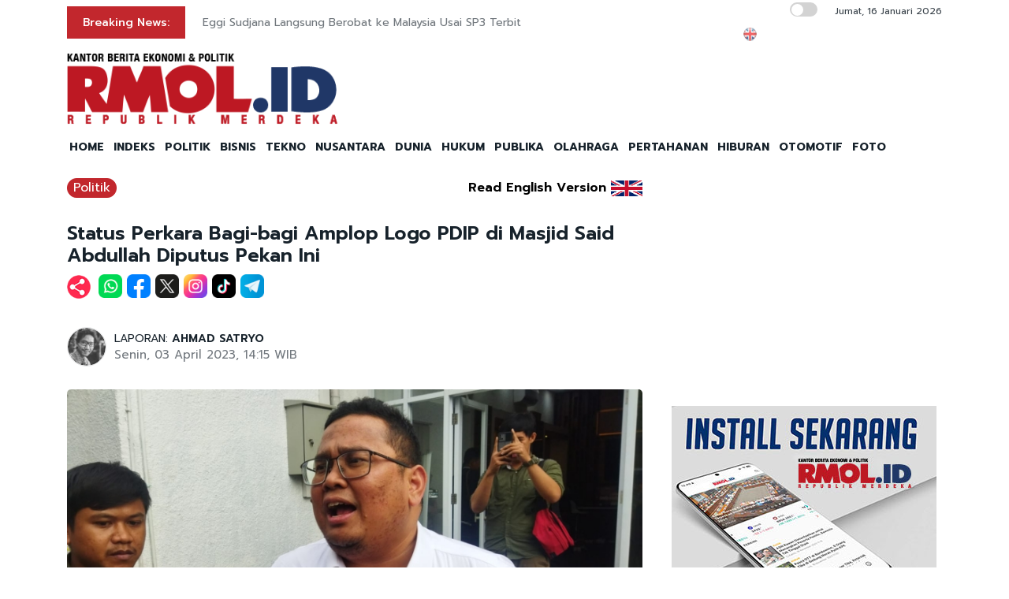

--- FILE ---
content_type: text/html; charset=UTF-8
request_url: https://rmol.id/politik/read/2023/04/03/569357/status-perkara-bagi-bagi-amplop-logo-pdip-di-masjid-said-abdullah-diputus-pekan-ini
body_size: 13412
content:
<!DOCTYPE html>
<html lang="id-ID">

<head>
	<title>Status Perkara Bagi-bagi Amplop Logo PDIP di Masjid Said Abdullah Diputus Pekan Ini</title>
	<!-- META -->
	<meta charset="utf-8">
	<meta name="viewport" content="width=device-width, initial-scale=1, shrink-to-fit=no">
	<meta name="description" content="Status perkara bagi-bagi amplop bergambar politisi Said Abdullah beserta logo PDI Perjuangan di sebuah masjid di Sumenep, Jawa Timur akan" />
	<meta name="news_keywords" content="Said Abdullah, Rahmat Bagja, Bawaslu RI, PDIP" />
	<meta name="robots" content="index,follow" />
	<meta name="googlebot-news" content="index,follow" />
	<meta name="googlebot" content="index,follow" />
	<meta name="google-site-verification" content="Xt1EiOiWJ2BHtqbhiwMcNKcxDAvhe4vcmgpdp0tnVjw" />
	<meta name="theme-color" content="#000" />
	<meta name="facebook-domain-verification" content="4dl7jmlorcs3ftj26hw4slh0mq5583" />
	<link rel="canonical" href="https://rmol.id/politik/read/2023/04/03/569357/status-perkara-bagi-bagi-amplop-logo-pdip-di-masjid-said-abdullah-diputus-pekan-ini" />
	<meta property="og:site_name" content="Rmol.id" />
			<link rel="amphtml" href="https://rmol.id/amp/2023/04/03/569357/status-perkara-bagi-bagi-amplop-logo-pdip-di-masjid-said-abdullah-diputus-pekan-ini">				<meta property="og:type" content="article" />
			<meta property="og:title" content="Status Perkara Bagi-bagi Amplop Logo PDIP di Masjid Said Abdullah Diputus Pekan Ini" />
			<meta property="og:image" content="https://rmol.id/images/berita/normal/2023/04/591502_02240603042023_Ketua_Bawaslu_RI,_Rahmat_Bagja_RMOL.jpg" />
			<meta property="og:image:type" content="image/jpeg" />
			<meta property="og:description" content="Status perkara bagi-bagi amplop bergambar politisi Said Abdullah beserta logo PDI Perjuangan di sebuah masjid di Sumenep, Jawa Timur akan" />
			<meta property="og:url" content="https://rmol.id/politik/read/2023/04/03/569357/status-perkara-bagi-bagi-amplop-logo-pdip-di-masjid-said-abdullah-diputus-pekan-ini" />
			<meta name="twitter:card" content="summary_large_image" />
			<meta name="twitter:description" content="Status perkara bagi-bagi amplop bergambar politisi Said Abdullah beserta logo PDI Perjuangan di sebuah masjid di Sumenep, Jawa Timur akan" />
			<meta name="twitter:image" content="https://rmol.id/images/berita/normal/2023/04/591502_02240603042023_Ketua_Bawaslu_RI,_Rahmat_Bagja_RMOL.jpg" />
			<meta name="twitter:image:src" content="https://rmol.id/images/berita/normal/2023/04/591502_02240603042023_Ketua_Bawaslu_RI,_Rahmat_Bagja_RMOL.jpg" />
			<meta name="twitter:title" content="Status Perkara Bagi-bagi Amplop Logo PDIP di Masjid Said Abdullah Diputus Pekan Ini" />
			<link rel="image_src" href="https://rmol.id/images/berita/normal/2023/04/591502_02240603042023_Ketua_Bawaslu_RI,_Rahmat_Bagja_RMOL.jpg" />
	<!--::::: FAVICON ICON :::::::-->
	<link rel="icon" type="image/png" href="https://rmol.id/v4_assets/img/site/rmol-icon-72.png" />
	<!--::::: ALL CSS FILES :::::::-->
	<link rel="stylesheet" href="https://rmol.id/v4_assets/css/plugins/bootstrap.min.css">
	<link rel="stylesheet" href="https://rmol.id/v4_assets/css/plugins/animate.min.css">
		<!-- <link rel="stylesheet" href="https://rmol.id/v4_assets/css/plugins/fontawesome.css"> -->
	<script src="https://kit.fontawesome.com/e0c26a60ba.js" crossorigin="anonymous"></script>
	<link rel="stylesheet" href="https://rmol.id/v4_assets/css/plugins/modal-video.min.css">
	<link rel="stylesheet" href="https://rmol.id/v4_assets/css/plugins/owl.carousel.css">
	<link rel="stylesheet" href="https://rmol.id/v4_assets/css/plugins/slick.css">
	<link rel="stylesheet" href="https://rmol.id/v4_assets/css/plugins/stellarnav.css">
	<link rel="stylesheet" href="https://rmol.id/v4_assets/css/theme.css?v=777">
	<link rel="stylesheet" href="https://rmol.id/v4_assets/css/custom.css?v=777">
	<link rel="stylesheet" href="https://rmol.id/v4_assets/css/custom-dark.css?v=777">

	<link rel="stylesheet" href="https://rmol.id/v4_assets/js/countdown/css/jquery.countdown.css?v=777">
	<link rel="preconnect" href="https://fonts.gstatic.com">
	<link href="https://fonts.googleapis.com/css2?family=Prompt:ital,wght@0,400;0,500;0,600;0,700;1,400;1,500;1,600;1,700&display=swap" rel="stylesheet">
	<!-- For Comment Moderation -->


<!-- Start GA4 -->
<!-- Google tag (gtag.js) -->
<script async src="https://www.googletagmanager.com/gtag/js?id=G-RHBRVB1B8X"></script>
<script>
  window.dataLayer = window.dataLayer || [];
  function gtag(){dataLayer.push(arguments);}
  gtag('js', new Date());

  gtag('config', 'G-RHBRVB1B8X');
</script>
<!-- End GA4 -->

<!-- Google tag (gtag.js) -->
<script async src="https://www.googletagmanager.com/gtag/js?id=UA-140318307-1"></script>
<script>
  window.dataLayer = window.dataLayer || [];
  function gtag(){dataLayer.push(arguments);}
  gtag('js', new Date());

  gtag('config', 'UA-140318307-1');
</script>

<!-- End Google tag (gtag.js) -->


<meta name="yandex-verification" content="0c4aa58767da1cc0" />
<meta name="p:domain_verify" content="9aec0d864baac6bc60480935339b6bfe"/></head>

<body class="">
	<!--::::: PRELOADER START :::::::-->
	<!--<div class="preloader">
		<div>
			<div class="nb-spinner"></div>
		</div>
	</div>-->
	<!--::::: PRELOADER END :::::::-->
	<!--::::: SEARCH FORM START:::::::-->
	<div class="searching">
		<div class="container">
			<div class="row">
				<div class="col-8 text-center m-auto">
					<div class="v1search_form">
						<form action="https://rmol.id/search" method="post">
							<input type="text" name="keyword" placeholder="Search Here...">
							<button type="submit" class="cbtn1">Search</button>
						</form>
					</div>
				</div>
			</div>
		</div>
		<div class="close_btn"><i class="fa-solid fa-xmark"></i></div>
	</div>
	<!--:::::SEARCH FORM END :::::::-->
	<!--::::: TOP BAR START :::::::-->
	<div class="topbar white_bg" id="top">
		<div class="container">
			<div class="row">
				<div class="col-md-6 col-lg-8 align-self-center">
					<div class="trancarousel_area ">
						<p class="trand">Breaking News:</p>
						<div class="trancarousel owl-carousel nav_style1">
															<div class="trancarousel_item">
									<p><a href="https://rmol.id/politik/read/2026/01/16/694064/eggi-sudjana-langsung-berobat-ke-malaysia-usai-sp3-terbit">Eggi Sudjana Langsung Berobat ke Malaysia Usai SP3 Terbit</a></p>
								</div>
															<div class="trancarousel_item">
									<p><a href="https://rmol.id/bisnis/read/2026/01/16/694063/sektor-hilirisasi-sumbang-rp584-1-triliun-ke-investasi-nasional-sepanjang-2025">Sektor Hilirisasi Sumbang Rp584,1 Triliun ke Investasi Nasional Sepanjang 2025</a></p>
								</div>
															<div class="trancarousel_item">
									<p><a href="https://rmol.id/politik/read/2026/01/16/694062/kuasa-hukum-eggi-sudjana-bantah-ada-deal-dengan-jokowi">Kuasa Hukum Eggi Sudjana Bantah Ada Deal dengan Jokowi</a></p>
								</div>
															<div class="trancarousel_item">
									<p><a href="https://rmol.id/dunia/read/2026/01/16/694061/prabowo-dijadwalkan-kunjungi-inggris-pekan-depan">Prabowo Dijadwalkan Kunjungi Inggris Pekan Depan</a></p>
								</div>
															<div class="trancarousel_item">
									<p><a href="https://rmol.id/bisnis/read/2026/01/16/694060/pakar-apresiasi-pertamina-kontribusi-vital-dalam-pencapaian-target-lifting-minyak-2025">Pakar Apresiasi Pertamina: Kontribusi Vital dalam Pencapaian Target Lifting Minyak 2025</a></p>
								</div>
													</div>
					</div>
				</div>
				<div class="col-md-6 col-lg-4 align-self-center">
					<div class="top_date_social text-right">
						<div class="paper_date ">
							<p>
																	<input type="checkbox" id="night-mode-toggle" class="night-mode-checkbox">
									<label for="night-mode-toggle" class="night-mode-label"></label>
									<button id="darkmode" type="button" class="button-default button-theme-desktop" onclick="toggleDark()">
										<span id="night" class="material-icons"><i class="fa-solid fa-moon"></i></span>
										<span id="light" class="material-icons"><i class="fa-solid fa-sun"></i></span>
									</button>
																Jumat, 16 Januari 2026							</p>
						</div>
						<div class="social1 ">
							<ul class="inline">
																	<li><a href="https://rmol-id.translate.goog/read/2023/04/03/569357/status-perkara-bagi-bagi-amplop-logo-pdip-di-masjid-said-abdullah-diputus-pekan-ini?_x_tr_sl=id&_x_tr_tl=en&_x_tr_hl=en&_x_tr_pto=wapp" target="_blank"><img alt="Translate Berita Bahasa Inggris" title="Translate Berita Bahasa Inggris" src="https://rmol.id/v4_assets/img/icon/en-flag5.png"></a></li>
																<li><a href="https://www.facebook.com/KantorBeritaPolitikRMOL" target="_blank"><i class="fab fa-facebook"></i></a></li>
								<li><a href="https://www.instagram.com/rmol.id/" target="_blank"><i class="fab fa-instagram"></i></a></li>
								<li><a href="https://x.com/RMOL_id" target="_blank"><i class="fa-solid fa-x"></i></a></li>
								<li><a href="https://www.tiktok.com/@rmol.id" target="_blank"><i class="fa-brands fa-tiktok"></i></a></li>
								<li><a href="#" target="_blank"><i class="fab fa-youtube"></i></a></li>
								<li><a href="https://whatsapp.com/channel/0029VaHnTiBEwEjmlKAWkZ1e" target="_blank"><i class="fa-brands fa-whatsapp"></i></a></li>
								<li><a href="https://www.linkedin.com/company/19170572" target="_blank"><i class="fab fa-linkedin"></i></a></li>
								<li><a href="https://play.google.com/store/apps/details?id=id.rmol" target="_blank"><i class="fab fa-android"></i></a></li>
								<li><a href="https://apps.apple.com/us/app/rmol-id-republik-merdeka/id6468551512" target="_blank"><i class="fab fa-apple"></i></a></li>
							</ul>
						</div>
					</div>
				</div>
			</div>
		</div>
	</div>
	<!--::::: TOP BAR END :::::::-->
	<div class="border_black"></div>
		<!--::::: Logo and Header Top Visible on Desktop  :::::::-->
	<div class="logo_area dark-2 d-none d-sm-block white_bg">
		<div class="container">
			<div class="row">
				<div class="col-lg-4 align-self-center">
					<div class="logo"><a href="https://rmol.id/"><img id="main-logo" src="https://dashboard.rmol.id/assets/images/logo/08414905012026_04412501092025_berita-ekonomi-politik-terbaru.png" alt="rmol.id logo"></a></div>
					<div hidden class="dark-logo"><img hidden id="dark-logo" src="https://dashboard.rmol.id/assets/images/logo/07475918012025_logo-for-dark.png"></a></div>
					<div hidden class="light-logo"><img hidden id="light-logo" src="https://dashboard.rmol.id/assets/images/logo/08414905012026_04412501092025_berita-ekonomi-politik-terbaru.png"></a></div>
				</div>
				<div class="col-lg-8 align-right "><!-- Header Ad Desktop -->
					<div class="banner1">
											</div>
				</div>
			</div>
		</div>
	</div>
	<!--::::: LOGO AREA END :::::::-->
	<!--::::: MENU AREA START  :::::::-->
	<div class="main-menu" id="header">
		<!--<a href="#top" class="up_btn up_btn1"><i class="far fa-chevron-double-up"></i></a>-->
		<div class="main-nav clearfix is-ts-sticky">
			<div class="container">
				<div class="row justify-content-between">

					<div class="col-12 col-lg-12">
						<div class="logo d-sm-none">
							<a href="https://rmol.id/"><img id="main-logo-mobile" src="https://dashboard.rmol.id/assets/images/logo/08414905012026_04412501092025_berita-ekonomi-politik-terbaru.png" alt="rmol.id logo"></a>
						</div> <!-- Show XS -->

						<div class="menu_right">
															<div class="d-sm-none">
									<input type="checkbox" id="night-mode-toggle-mobile" class="night-mode-checkbox">
									<label for="night-mode-toggle-mobile" class="night-mode-label"></label>
									<button id="themeButton" class="button-default button-theme" type="button" onclick="toggleDark()"><i class="fa-solid fa-moon"></i></button>
								</div>
														<div class="newsprk_nav stellarnav">
								<ul id="newsprk_menu">
									<li><a href="https://rmol.id/">HOME</a></li>
									<li><a href="https://rmol.id/indeksberita">INDEKS</a></li>
																			<li><a href="https://rmol.id/rubrik/politik">POLITIK</a></li>
																			<li><a href="https://rmol.id/rubrik/bisnis">BISNIS</a></li>
																			<li><a href="https://rmol.id/rubrik/tekno">TEKNO</a></li>
																			<li><a href="https://rmol.id/rubrik/nusantara">NUSANTARA</a></li>
																			<li><a href="https://rmol.id/rubrik/dunia">DUNIA</a></li>
																			<li><a href="https://rmol.id/rubrik/hukum">HUKUM</a></li>
																			<li><a href="https://rmol.id/rubrik/publika">PUBLIKA</a></li>
																			<li><a href="https://rmol.id/rubrik/olahraga">OLAHRAGA</a></li>
																			<li><a href="https://rmol.id/rubrik/pertahanan">PERTAHANAN</a></li>
																			<li><a href="https://rmol.id/rubrik/hiburan">HIBURAN</a></li>
																			<li><a href="https://rmol.id/rubrik/otomotif">OTOMOTIF</a></li>
																		<li><a href="https://rmol.id/foto">FOTO</a></li>
									<li class="search_btn"><i class="fa-solid fa-magnifying-glass"></i></li>
								</ul>
							</div>
						</div>
					</div>
				</div>
			</div>
		</div>
	</div>
	<!--::::: MENU AREA END :::::::-->
	<div class="navbar navbar-shadow d-block d-sm-none ">
		<nav class="navbar-first navbar--scroll">
			<ul class="nav">
				<li class="nav__item"><a href="https://rmol.id/">HOME</a></li>
				<li class="nav__item"><a href="https://rmol.id/indeksberita">INDEKS</a></li>
									<li class="nav__item"><a href="https://rmol.id/rubrik/politik">POLITIK</a></li>
									<li class="nav__item"><a href="https://rmol.id/rubrik/bisnis">BISNIS</a></li>
									<li class="nav__item"><a href="https://rmol.id/rubrik/tekno">TEKNO</a></li>
									<li class="nav__item"><a href="https://rmol.id/rubrik/nusantara">NUSANTARA</a></li>
									<li class="nav__item"><a href="https://rmol.id/rubrik/dunia">DUNIA</a></li>
									<li class="nav__item"><a href="https://rmol.id/rubrik/hukum">HUKUM</a></li>
									<li class="nav__item"><a href="https://rmol.id/rubrik/publika">PUBLIKA</a></li>
									<li class="nav__item"><a href="https://rmol.id/rubrik/olahraga">OLAHRAGA</a></li>
									<li class="nav__item"><a href="https://rmol.id/rubrik/pertahanan">PERTAHANAN</a></li>
									<li class="nav__item"><a href="https://rmol.id/rubrik/hiburan">HIBURAN</a></li>
									<li class="nav__item"><a href="https://rmol.id/rubrik/otomotif">OTOMOTIF</a></li>
								<li class="nav__item"><a href="https://rmol.id/foto">FOTO</a></li>
				<li class="search_btn"><i class="fa-solid fa-magnifying-glass"></i></li>
			</ul>
		</nav>
	</div>

	<!-- Header Ad Mobile -->
	<div class="logo_area d-block d-sm-none white_bg">
		<div class="container">
			<div class="row">
				<div class="col-lg-12 align-right ">
					<div class="banner1">
						<br><div class="banner-300x250 mb10"><script async src="https://pagead2.googlesyndication.com/pagead/js/adsbygoogle.js?client=ca-pub-9478604167568640"
     crossorigin="anonymous"></script>
<!-- RMOL Leaderboard -->
<ins class="adsbygoogle"
     style="display:block"
     data-ad-client="ca-pub-9478604167568640"
     data-ad-slot="5274728580"
     data-ad-format="auto"
     data-full-width-responsive="true"></ins>
<script>
     (adsbygoogle = window.adsbygoogle || []).push({});
</script></div>					</div>
				</div>
			</div>
		</div>
	</div>
	<div class="mb10x">
		<div class="container">
			<div class="row">
				<div class="col-md-6 mb10x d-none d-sm-block"><!-- Top Banner Left -->
									</div>
				<div class="col-md-6 mb10x d-none d-sm-block"><!-- Top Banner Right -->
									</div>
			</div>
		</div>
	</div>
	<div class="mb10x">
		<div class="container">
			<div class="row">
				<div class="col-md-6 mb10x d-none d-sm-block"><!-- WING Side Left -->

									</div>
				<div class="col-md-6 mb10x d-none d-sm-block"><!-- WING Side Right -->

									</div>
			</div>
		</div>
	</div>
<!--::::: ARCHIVE AREA START :::::::-->
<div class="archives post post1 mt20">
    <div class="container">
        <div class="row">
            <div class="col-md-12 col-lg-8">
                                                            <div class="row">
                            <div class="col-3 col-md-8 col-lg-8  align-self-center">
                                <div class="page_category news-title-rubrik">
                                    <h4><a href="https://rmol.id/rubrik/politik">Politik</a></h4>
                                </div>
                            </div>
                            <div class="col-9 col-md-4 col-lg-4  d-sm-nonex" style="text-align:right">
                                                                    <span class="translate_text"><a href="https://rmol-id.translate.goog/read/2023/04/03/569357/status-perkara-bagi-bagi-amplop-logo-pdip-di-masjid-said-abdullah-diputus-pekan-ini?_x_tr_sl=id&_x_tr_tl=en&_x_tr_hl=en&_x_tr_pto=wapp" target="_blank">Read English Version</a></span>
                                    <a href="https://rmol-id.translate.goog/read/2023/04/03/569357/status-perkara-bagi-bagi-amplop-logo-pdip-di-masjid-said-abdullah-diputus-pekan-ini?_x_tr_sl=id&_x_tr_tl=en&_x_tr_hl=en&_x_tr_pto=wapp" target="_blank">
                                        <img class="translate_flag" alt="Translate Berita Bahasa Inggris" title="Translate Berita Bahasa Inggris" src="https://rmol.id/v4_assets/img/site/en-flag.png">
                                    </a>
                                                            </div>
                        </div>
                                        <div class="space-30"></div>
                    <div class="single_post_heading">
                        <h1>Status Perkara Bagi-bagi Amplop Logo PDIP di Masjid Said Abdullah Diputus Pekan Ini</h1>                    </div>
                                            <div class="social1 share-wrap">
                            <ul class="inline">
                                <li class="share-txt"><img class="sharing-button-news" src="https://rmol.id/v4_assets/img/icon/logo-share-rmol-id.png?v=3"></li>
                                <li><a href="https://api.whatsapp.com/send?text=https%3A%2F%2Frmol.id%2Fpolitik%2Fread%2F2023%2F04%2F03%2F569357%2Fstatus-perkara-bagi-bagi-amplop-logo-pdip-di-masjid-said-abdullah-diputus-pekan-ini+Status+Perkara+Bagi-bagi+Amplop+Logo+PDIP+di+Masjid+Said+Abdullah+Diputus+Pekan+Ini" target="_blank"><img class="sharing-button-news" src="https://rmol.id/v4_assets/img/icon/whatsapp.png"></a></li>
                                <li><a href="https://www.facebook.com/sharer/sharer.php?u=https%3A%2F%2Frmol.id%2Fpolitik%2Fread%2F2023%2F04%2F03%2F569357%2Fstatus-perkara-bagi-bagi-amplop-logo-pdip-di-masjid-said-abdullah-diputus-pekan-ini" target="_blank"><img class="sharing-button-news" src="https://rmol.id/v4_assets/img/icon/facebook.png"></a></li>
                                <li><a href="https://twitter.com/intent/tweet?url=https%3A%2F%2Frmol.id%2Fpolitik%2Fread%2F2023%2F04%2F03%2F569357%2Fstatus-perkara-bagi-bagi-amplop-logo-pdip-di-masjid-said-abdullah-diputus-pekan-ini&text=Status+Perkara+Bagi-bagi+Amplop+Logo+PDIP+di+Masjid+Said+Abdullah+Diputus+Pekan+Ini" target="_blank"><img class="sharing-button-news" src="https://rmol.id/v4_assets/img/icon/x.png"></a></li>
                                <li><a href="https://www.instagram.com/rmol.id/" target="_blank"><img class="sharing-button-news" src="https://rmol.id/v4_assets/img/icon/instagram.png"></a></li>
                                <li><a href="https://www.tiktok.com/@rmol.id" target="_blank"><img class="sharing-button-news" src="https://rmol.id/v4_assets/img/icon/tiktok.png"></a></li>
                                <!-- <li><a href="https://www.youtube.com/channel/UCHnX2SBuwiuHy7kKjQJTohQ" target="_blank"><img class="sharing-button-news" src="https://rmol.id/v4_assets/img/icon/youtube.png"></a></li> -->
                                <li><a href="https://telegram.me/share/url?url=https%3A%2F%2Frmol.id%2Fpolitik%2Fread%2F2023%2F04%2F03%2F569357%2Fstatus-perkara-bagi-bagi-amplop-logo-pdip-di-masjid-said-abdullah-diputus-pekan-ini&text=Status+Perkara+Bagi-bagi+Amplop+Logo+PDIP+di+Masjid+Said+Abdullah+Diputus+Pekan+Ini" target="_blank"><img class="sharing-button-news" src="https://rmol.id/v4_assets/img/icon/telegram.png"></a></li>
                            </ul>
                        </div>
                    
                    <div class="space-10"></div>
                    
                    <div class="space-20"></div>
                    <div class="row">
                        <div class="col-md-6 align-self-center">
                                                            <div class="author">
                                    <div class="author_img">
                                        <div class="author_img_wrap">
                                            <img src="https://rmol.id/assets/images/wartawan/0304507675647253.jpg" alt=" LAPORAN: <a href='https://rmol.id/about/ahmad-satryo-1'>AHMAD SATRYO</a>" />
                                        </div>
                                    </div>
                                     LAPORAN: <a href='https://rmol.id/about/ahmad-satryo-1'>AHMAD SATRYO</a>                                    <ul>
                                        <li>Senin, 03 April 2023, 14:15 WIB</li>
                                    </ul>
                                </div>
                                                    </div>
                        <div class="col-md-6 align-self-center">
                            <div class="author_social inline text-right">
                                <div class="sharethis-inline-share-buttons"></div>
                            </div>
                        </div>
                    </div>
                    <div class="space-30"></div>
                    <div class="news-photo">
                                                                                            <img class="border-radious5" src="https://rmol.id/images/berita/normal/2023/04/591502_02240603042023_Ketua_Bawaslu_RI,_Rahmat_Bagja_RMOL.jpg" alt="Status Perkara Bagi-bagi Amplop Logo PDIP di Masjid Said Abdullah Diputus Pekan Ini">
                                                                <div class="space-10"></div>
                                <div class="news-photo-caption">Ketua Bawaslu RI, Rahmat Bagja/RMOL</div>
                                <div class="space-10"></div>
                                                </div>

                    <div class="banner-300x250 mb10"><script async src="https://pagead2.googlesyndication.com/pagead/js/adsbygoogle.js?client=ca-pub-9478604167568640"
     crossorigin="anonymous"></script>
<!-- RMOL Middle1 -->
<ins class="adsbygoogle"
     style="display:block"
     data-ad-client="ca-pub-9478604167568640"
     data-ad-slot="2648565244"
     data-ad-format="auto"
     data-full-width-responsive="true"></ins>
<script>
     (adsbygoogle = window.adsbygoogle || []).push({});
</script></div><!-- Ads: News Content D - Mobile -->

                    <!-- News Part 1 -->
                    <div class="news_part_1">
                        <img style='height: 16px;' alt='rmol news logo' src='https://dashboard.rmol.id/assets/images/logo/07461304122020_15x.png'>  Status perkara bagi-bagi amplop bergambar politisi Said Abdullah beserta logo PDI Perjuangan di sebuah masjid di Sumenep, Jawa Timur akan diputus pekan ini oleh Badan Pengawas Pemiliu (Bawaslu).                    </div>

                    <div class="space-10"></div>
                    <div class="border_black"></div>
                    <div class="space-10"></div>

                    <!-- Home di Bawah Slide -->
                    
                    <!-- Di Atas Berita Terkait> -->

                    
                    <div class="row">
                        <div class="col-md-3 col-lg-3 d-none d-sm-block">
                            <div class="banner-300x250 mb10"><script async src="https://pagead2.googlesyndication.com/pagead/js/adsbygoogle.js?client=ca-pub-9478604167568640"
     crossorigin="anonymous"></script>
<!-- RMOL Sky -->
<ins class="adsbygoogle"
     style="display:block"
     data-ad-client="ca-pub-9478604167568640"
     data-ad-slot="2609036792"
     data-ad-format="auto"
     data-full-width-responsive="true"></ins>
<script>
     (adsbygoogle = window.adsbygoogle || []).push({});
</script></div><!-- Ads: News Content A (Skycrapper Hidden on Mobile) -->
                        </div>
                        <div class="col-md-9 col-lg-9 col-xs-12">
                                                                    <div class="comment_list news-related-inside">
                                            <div class="row">
                                                <div class="col-12 col-lg-12 m-auto">
                                                    <h3>BERITA TERKAIT:</h3>
                                                                                                                <div class="single_comment">
                                                                <div class="comment_img">
                                                                    <a href="https://rmol.id/politik/read/2025/11/11/686398/redenominasi-rupiah-belum-mendesak"><img src="https://rmol.id/images/berita/mini/2025/11/thumb_323003_03123611112025_said_abdullah_faisal3.jpg" alt="Redenominasi Rupiah Belum Mendesak"></a>
                                                                </div>
                                                                <div class="row news-related-inside-text">
                                                                    <div class="col-sm-12"> <a href="https://rmol.id/politik/read/2025/11/11/686398/redenominasi-rupiah-belum-mendesak">Redenominasi Rupiah Belum Mendesak</a></div>
                                                                </div>
                                                                <div class="space-5"></div>
                                                            </div>
                                                            <div class="space-10"></div>
                                                                                                                <div class="single_comment">
                                                                <div class="comment_img">
                                                                    <a href="https://rmol.id/politik/read/2025/11/11/686397/redenominasi-bukan-sekadar-hapus-tiga-angka-nol"><img src="https://rmol.id/images/berita/mini/2025/11/thumb_603377_02585011112025_said_abdullah_faisal1.jpg" alt="Redenominasi Bukan Sekadar Hapus Tiga Angka Nol"></a>
                                                                </div>
                                                                <div class="row news-related-inside-text">
                                                                    <div class="col-sm-12"> <a href="https://rmol.id/politik/read/2025/11/11/686397/redenominasi-bukan-sekadar-hapus-tiga-angka-nol">Redenominasi Bukan Sekadar Hapus Tiga Angka Nol</a></div>
                                                                </div>
                                                                <div class="space-5"></div>
                                                            </div>
                                                            <div class="space-10"></div>
                                                                                                                <div class="single_comment">
                                                                <div class="comment_img">
                                                                    <a href="https://rmol.id/politik/read/2025/11/04/685560/politikus-pdip-sebut-gerindra-bukan-kumpulan-kriminal"><img src="https://rmol.id/images/berita/mini/2025/11/thumb_356619_04224204112025_WhatsApp_Image_2025-11-04_at_13.51.33.jpeg" alt="Politikus PDIP Sebut Gerindra Bukan Kumpulan Kriminal"></a>
                                                                </div>
                                                                <div class="row news-related-inside-text">
                                                                    <div class="col-sm-12"> <a href="https://rmol.id/politik/read/2025/11/04/685560/politikus-pdip-sebut-gerindra-bukan-kumpulan-kriminal">Politikus PDIP Sebut Gerindra Bukan Kumpulan Kriminal</a></div>
                                                                </div>
                                                                <div class="space-5"></div>
                                                            </div>
                                                            <div class="space-10"></div>
                                                                                                                <div class="single_comment">
                                                                <div class="comment_img">
                                                                    <a href="https://rmol.id/politik/read/2025/11/04/685544/budi-arie-ngebet-gabung-gerindra-pdip-bisa-saja-titip-gibran"><img src="https://rmol.id/images/berita/mini/2025/11/thumb_356151_01513804112025_WhatsApp_Image_2025-11-04_at_13.22.49_e1b302e3.jpg" alt="Budi Arie Ngebet Gabung Gerindra, PDIP: Bisa Saja Titip Gibran"></a>
                                                                </div>
                                                                <div class="row news-related-inside-text">
                                                                    <div class="col-sm-12"> <a href="https://rmol.id/politik/read/2025/11/04/685544/budi-arie-ngebet-gabung-gerindra-pdip-bisa-saja-titip-gibran">Budi Arie Ngebet Gabung Gerindra, PDIP: Bisa Saja Titip Gibran</a></div>
                                                                </div>
                                                                <div class="space-5"></div>
                                                            </div>
                                                            <div class="space-10"></div>
                                                                                                                <div class="single_comment">
                                                                <div class="comment_img">
                                                                    <a href="https://rmol.id/politik/read/2025/09/23/680859/said-yakin-gaya-koboi-purbaya-bisa-longgarkan-kebijakan-uang-ketat"><img src="https://rmol.id/images/berita/mini/2025/09/thumb_30059_01311923092025_qq.jpeg" alt="Said Yakin Gaya Koboi Purbaya Bisa Longgarkan Kebijakan Uang Ketat"></a>
                                                                </div>
                                                                <div class="row news-related-inside-text">
                                                                    <div class="col-sm-12"> <a href="https://rmol.id/politik/read/2025/09/23/680859/said-yakin-gaya-koboi-purbaya-bisa-longgarkan-kebijakan-uang-ketat">Said Yakin Gaya Koboi Purbaya Bisa Longgarkan Kebijakan Uang Ketat</a></div>
                                                                </div>
                                                                <div class="space-5"></div>
                                                            </div>
                                                            <div class="space-10"></div>
                                                                                                    </div>
                                            </div>
                                        </div>
                            
                            <div class="border_black"></div>

                            <!-- News Part 2 -->
                            <br>Ketua Bawaslu RI, Rahmat Bagja menerangkan, peristiwa bagi-bagi amplop di Masjid Abdullah Sychan Baghraf yang dibangun orang tua Said Abdullah itu sudah dilakukan penelusuran oleh jarannya di daerah.<br><br>
                            <!-- Di Bawah Berita Terkait + 3 paragraf -->
                            <div style="tex-align:center"><div class="banner-300x250 mb10"><script async src="https://pagead2.googlesyndication.com/pagead/js/adsbygoogle.js?client=ca-pub-9478604167568640"
     crossorigin="anonymous"></script>
<!-- RMOL Middle2 -->
<ins class="adsbygoogle"
     style="display:block"
     data-ad-client="ca-pub-9478604167568640"
     data-ad-slot="7795878310"
     data-ad-format="auto"
     data-full-width-responsive="true"></ins>
<script>
     (adsbygoogle = window.adsbygoogle || []).push({});
</script></div></div>

                            <!-- News Part 2.5 -->
                            â€œTunggu laporan dari Bawaslu Sumenep. Nanti pokoknya minggu ini selesai (penelusurannya),â€ ujar Bagja saat ditemui di Komplek Parlemen, Senayan, Jakarta Pusat, Senin (3/4).<br><br>Ia menerangkan, perihal bagi-bagi amplop dalam konteks mempengaruhi pemilih telah diatur dalam UU7/2017 tentang Pemilu, yakni bagian dari perbuatan yang dilarang.<br>
                            <!-- Ads: News Content B -->
                            <div class="banner-300x250 mb10"><script async src="https://pagead2.googlesyndication.com/pagead/js/adsbygoogle.js?client=ca-pub-9478604167568640"
     crossorigin="anonymous"></script>
<!-- RMOL Middle3 -->
<ins class="adsbygoogle"
     style="display:block"
     data-ad-client="ca-pub-9478604167568640"
     data-ad-slot="7728305994"
     data-ad-format="auto"
     data-full-width-responsive="true"></ins>
<script>
     (adsbygoogle = window.adsbygoogle || []).push({});
</script></div>
                            <!-- News Part 3 (last) -->
                            <br>â€œItu yang akan kami tegaskan ke yang bersangkutan jika kemudian terbukti (melanggar),â€ jelas&nbsp; Bagja.<br><br>Anggota Bawaslu RI dua periode ini memastikan akan segera mengumumkan hasil penelusuran jajaran Bawaslu di Sumenep, mengingat tempat kejadian perkaranya ada di sana.<br><br>â€œ(Pengumuman status perkaranya) minggu ini <i>insyaallah</i>,â€ tegas Bagja. <img alt="rmol news logo article" src="https://dashboard.rmol.id/assets/images/logo/10441704062019_akhir.png"><br>                                                                    <div class="comment_list news-related-inside mt20">
                                            <div class="row">
                                                <div class="col-12 col-lg-12 m-auto">
                                                    <h3>BACA JUGA:</h3>
                                                                                                                <div class="single_comment mb10">
                                                                <div class="comment_img">
                                                                    <a href="https://rmol.id/politik/read/2025/09/23/680850/said-abdullah-berharap-apbn-2026-jadi-alat-negara-yang-tangguh-hadapi-dinamika-dunia"><img src="https://rmol.id/images/berita/mini/2025/09/thumb_992959_12154223092025_said.jpeg" alt="Said Abdullah Berharap APBN 2026 Jadi Alat Negara yang Tangguh Hadapi Dinamika Dunia"></a>
                                                                </div>
                                                                <div class="row news-related-inside-text">
                                                                    <div class="col-sm-12"> <a href="https://rmol.id/politik/read/2025/09/23/680850/said-abdullah-berharap-apbn-2026-jadi-alat-negara-yang-tangguh-hadapi-dinamika-dunia">Said Abdullah Berharap APBN 2026 Jadi Alat Negara yang Tangguh Hadapi Dinamika Dunia</a></div>
                                                                </div>
                                                                <div class="space-5"></div>
                                                            </div>
                                                                                                                <div class="single_comment mb10">
                                                                <div class="comment_img">
                                                                    <a href="https://rmol.id/politik/read/2025/09/18/680402/anggaran-transfer-ke-daerah-ditambah-jadi-rp693-triliun"><img src="https://rmol.id/images/berita/mini/2025/09/thumb_125549_06322518092025_Purbaya_Yudhi_Sadewa_dkk.jpg" alt="Anggaran Transfer ke Daerah Ditambah Jadi Rp693 Triliun"></a>
                                                                </div>
                                                                <div class="row news-related-inside-text">
                                                                    <div class="col-sm-12"> <a href="https://rmol.id/politik/read/2025/09/18/680402/anggaran-transfer-ke-daerah-ditambah-jadi-rp693-triliun">Anggaran Transfer ke Daerah Ditambah Jadi Rp693 Triliun</a></div>
                                                                </div>
                                                                <div class="space-5"></div>
                                                            </div>
                                                                                                    </div>
                                            </div>
                                        </div>
                                                        <div class="news-editor mt20">EDITOR: <a href="https://rmol.id/about/dikitri-9">DIKI TRIANTO</a></div>                                                            <div class="social1 share-wrap">
                                    <ul class="inline">
                                        <li class="share-txt"><img class="sharing-button-news" src="https://rmol.id/v4_assets/img/icon/logo-share-rmol-id.png?v=3"></li>
                                        <li><a href="https://api.whatsapp.com/send?text=https%3A%2F%2Frmol.id%2Fpolitik%2Fread%2F2023%2F04%2F03%2F569357%2Fstatus-perkara-bagi-bagi-amplop-logo-pdip-di-masjid-said-abdullah-diputus-pekan-ini+Status+Perkara+Bagi-bagi+Amplop+Logo+PDIP+di+Masjid+Said+Abdullah+Diputus+Pekan+Ini" target="_blank"><img class="sharing-button-news" src="https://rmol.id/v4_assets/img/icon/whatsapp.png"></a></li>
                                        <li><a href="https://www.facebook.com/sharer/sharer.php?u=https%3A%2F%2Frmol.id%2Fpolitik%2Fread%2F2023%2F04%2F03%2F569357%2Fstatus-perkara-bagi-bagi-amplop-logo-pdip-di-masjid-said-abdullah-diputus-pekan-ini" target="_blank"><img class="sharing-button-news" src="https://rmol.id/v4_assets/img/icon/facebook.png"></a></li>
                                        <li><a href="https://twitter.com/intent/tweet?url=https%3A%2F%2Frmol.id%2Fpolitik%2Fread%2F2023%2F04%2F03%2F569357%2Fstatus-perkara-bagi-bagi-amplop-logo-pdip-di-masjid-said-abdullah-diputus-pekan-ini&text=Status+Perkara+Bagi-bagi+Amplop+Logo+PDIP+di+Masjid+Said+Abdullah+Diputus+Pekan+Ini" target="_blank"><img class="sharing-button-news" src="https://rmol.id/v4_assets/img/icon/x.png"></a></li>
                                        <li><a href="https://www.instagram.com/rmol.id/" target="_blank"><img class="sharing-button-news" src="https://rmol.id/v4_assets/img/icon/instagram.png"></a></li>
                                        <li><a href="https://www.tiktok.com/@rmol_id" target="_blank"><img class="sharing-button-news" src="https://rmol.id/v4_assets/img/icon/tiktok.png"></a></li>
                                        <!-- <li><a href="https://www.youtube.com/channel/UCHnX2SBuwiuHy7kKjQJTohQ" target="_blank"><img class="sharing-button-news" src="https://rmol.id/v4_assets/img/icon/youtube.png"></a></li> -->
                                        <li><a href="https://telegram.me/share/url?url=https%3A%2F%2Frmol.id%2Fpolitik%2Fread%2F2023%2F04%2F03%2F569357%2Fstatus-perkara-bagi-bagi-amplop-logo-pdip-di-masjid-said-abdullah-diputus-pekan-ini&text=Status+Perkara+Bagi-bagi+Amplop+Logo+PDIP+di+Masjid+Said+Abdullah+Diputus+Pekan+Ini" target="_blank"><img class="sharing-button-news" src="https://rmol.id/v4_assets/img/icon/telegram.png"></a></li>
                                    </ul>
                                </div>
                            
                            <div class="space-10"></div>

                            
                            <div class="banner-300x250 mb10"><script async src="https://pagead2.googlesyndication.com/pagead/js/adsbygoogle.js?client=ca-pub-9478604167568640"
     crossorigin="anonymous"></script>
<!-- RMOL LastArt -->
<ins class="adsbygoogle"
     style="display:block"
     data-ad-client="ca-pub-9478604167568640"
     data-ad-slot="9022401909"
     data-ad-format="auto"
     data-full-width-responsive="true"></ins>
<script>
     (adsbygoogle = window.adsbygoogle || []).push({});
</script>
</div><!-- Ads: News Content C -->

                        </div>
                    </div>

                    <div class="space-10"></div>

                                            <div class="tags">
                            <ul class="inline">
                                <li class="tag_list"><i class="fas fa-tag"></i> TAGS</li>
                                <li><a href="https://rmol.id/tag/Said+Abdullah">SAID ABDULLAH</a></li><li><a href="https://rmol.id/tag/Rahmat+Bagja">RAHMAT BAGJA</a></li><li><a href="https://rmol.id/tag/Bawaslu+RI">BAWASLU RI</a></li><li><a href="https://rmol.id/tag/PDIP">PDIP</a></li>                            </ul>
                        </div>
                        <div class="space-10"></div>
                    
                
                <!-- Bawaslu Video Iframe-->
                
                <div class="d-block align-self-center d-sm-none"></div><!-- News Under Hashtag [Mobile] -->

                <div class="border_black"></div>

                <div class="space-40"></div>

                                    <div class="next_prev">
                        <div class="row">
                                                            <div class="col-lg-6 align-self-center">
                                    <div class="next_prv_single border_left3">
                                        <p>< SEBELUMNYA</p>
                                        <h3><a href="https://rmol.id/politik/read/2026/01/16/694021/kejauhan-mengaitkan-isu-ijazah-jokowi-dengan-sby-ahy">Kejauhan Mengaitkan Isu Ijazah Jokowi dengan SBY–AHY</a></h3>
                                    </div>
                                </div>
                                                            <div class="col-lg-6 align-self-center">
                                    <div class="next_prv_single border_left3">
                                        <p>BERIKUTNYA ></p>
                                        <h3><a href="https://rmol.id/politik/read/2026/01/16/694020/ruu-perampasan-aset-jangan-jadi-alat-menyandera-lawan-politik">RUU Perampasan Aset Jangan Jadi Alat Menyandera Lawan Politik</a></h3>
                                    </div>
                                </div>
                                                    </div>
                    </div>
                
                <div class="space-10"></div>

                <!-- Native Ads Di Atas Kolom Komentar -->

                <div class="space-10"></div>

                <!--:::::  COMMENT Facebook FORM AREA START - read_new :::::::-->
                <div class="comment_form">
                    <div class="row">
                        <div class="col-12 col-lg-12 m-auto">
                            <div id="fb-root"></div>
                            <script async defer crossorigin="anonymous" src="https://connect.facebook.net/en_US/sdk.js#xfbml=1&version=v14.0&appId=593163638143624&autoLogAppEvents=1" nonce="ZQc4Q5BS"></script>
                            <div class="fb-comments" data-href="https://rmol.id/politik/read/2023/04/03/569357/status-perkara-bagi-bagi-amplop-logo-pdip-di-masjid-said-abdullah-diputus-pekan-ini" data-width="700" data-numposts="5"></div>
                        </div>
                    </div>
                </div>

                <div class="space-20"></div>
                <div class="text-center border mb-4 mt-4 rounded"><p class="fs-7 m-0 p-3">Temukan berita-berita hangat terpercaya dari Kantor Berita Politik RMOL di <a href="https://news.google.com/publications/CAAqBwgKMPnniQswxPybAw?ceid=ID:id&oc=3&r=1" class="fw-bold" target="_blank"><b>Google News</b></a>.<br>Untuk mengikuti silakan klik tanda bintang.</p></div>
                <div class="space-20"></div>

                <!-- Follow Social Media-->
                <div class="widget_tab  md-mt-30 mb30">
                    <div class="heading">
                        <h2 class="widget-title">FOLLOW US</h2>
                    </div>
                    <div class="footer-share">
                        <div class="sharing-button">
                            <a href="https://www.facebook.com/KantorBeritaPolitikRMOL" title="Facebook RMOL.ID" target="_blank"><img alt="Facebook Sharing Button" src="https://rmol.id/v4_assets/img/icon/facebook.png"></a>
                        </div>
                        <div class="sharing-button">
                            <a href="https://twitter.com/RMOL_id" title="X RMOL.ID" target="_blank"><img alt="X Sharing Button" src="https://rmol.id/v4_assets/img/icon/x.png"></a>
                        </div>
                        <div class="sharing-button">
                            <a href="https://www.instagram.com/rmol.id" title="Instagram RMOL.ID" target="_blank"><img alt="Instagram Sharing Button" src="https://rmol.id/v4_assets/img/icon/instagram.png"></a>
                        </div>
                        <div class="sharing-button">
                            <a href="https://www.tiktok.com/@rmol.id" title="Tiktok RMOL.ID" target="_blank"><img alt="Tiktok Sharing Button" src="https://rmol.id/v4_assets/img/icon/tiktok.png"></a>
                        </div>
                        <div class="sharing-button">
                            <a href="#" title="Youtube RMOL.ID" target="_blank"><img alt="Youtube Sharing Button" src="https://rmol.id/v4_assets/img/icon/youtube.png"></a>
                        </div>
                        <div class="sharing-button">
                            <a href="https://whatsapp.com/channel/0029VaHnTiBEwEjmlKAWkZ1e" title="WhatsApp Channel RMOL.ID" target="_blank"><img alt="WhatsApp Channel Button" src="https://rmol.id/v4_assets/img/icon/whatsapp.png"></a>
                        </div>
                    </div>
                </div>

                <div class="space-20"></div>

                <!--::::: Artikel Lain START :::::::-->
                <div>
                    <div class="row">
                        <div class="col-12">
                            <div class="heading">
                                <h2 class="widget-title">ARTIKEL LAINNYA</h2>
                            </div>
                        </div>
                    </div>
                    <div class="row justify-content-center">
                                                        <div class="col-md-6 col-lg-6">
                                    <div class="single_post post_type3 galeri-other mb30 list-view">
                                        <div class="post_img">
                                            <a href="https://rmol.id/politik/read/2026/01/16/694010/eggi-damai-sangat-ingin-kunci-rapat-pertemuan-dengan-jokowi"><img src="https://rmol.id/images/berita/thumb/2026/01/thumb_926703_04204716012026_eggi_damai.jpeg" alt="Eggi-Damai Sangat Ingin Kunci Rapat Pertemuan dengan Jokowi"></a>
                                        </div>
                                        <div class="single_post_text">
                                            <div class="meta4"><a href="https://rmol.id/rubrik/politik">Politik</a></div>
                                            <h4><a href="https://rmol.id/politik/read/2026/01/16/694010/eggi-damai-sangat-ingin-kunci-rapat-pertemuan-dengan-jokowi">Eggi-Damai Sangat Ingin Kunci Rapat Pertemuan dengan Jokowi</a></h4>
                                            <div class="space-10"></div>
                                        </div>
                                    </div>
                                </div>
                                                        <div class="col-md-6 col-lg-6">
                                    <div class="single_post post_type3 galeri-other mb30 list-view">
                                        <div class="post_img">
                                            <a href="https://rmol.id/politik/read/2026/01/16/694004/jokowi-tak-ingin-kasus-ijazah-masuk-pengadilan"><img src="https://rmol.id/images/berita/thumb/2026/01/thumb_555302_03214116012026_jokowi_haji.jpg" alt="Jokowi Tak Ingin Kasus Ijazah Masuk Pengadilan"></a>
                                        </div>
                                        <div class="single_post_text">
                                            <div class="meta4"><a href="https://rmol.id/rubrik/politik">Politik</a></div>
                                            <h4><a href="https://rmol.id/politik/read/2026/01/16/694004/jokowi-tak-ingin-kasus-ijazah-masuk-pengadilan">Jokowi Tak Ingin Kasus Ijazah Masuk Pengadilan</a></h4>
                                            <div class="space-10"></div>
                                        </div>
                                    </div>
                                </div>
                                                        <div class="col-md-6 col-lg-6">
                                    <div class="single_post post_type3 galeri-other mb30 list-view">
                                        <div class="post_img">
                                            <a href="https://rmol.id/politik/read/2026/01/16/694003/yaqut-bantah-makan-uang-jemaah-haji"><img src="https://rmol.id/images/berita/thumb/2026/01/thumb_792676_03021016012026_Yaqut_Cholil_Qoumas_podcast1.jpeg" alt="Yaqut Bantah Makan Uang Jemaah Haji"></a>
                                        </div>
                                        <div class="single_post_text">
                                            <div class="meta4"><a href="https://rmol.id/rubrik/politik">Politik</a></div>
                                            <h4><a href="https://rmol.id/politik/read/2026/01/16/694003/yaqut-bantah-makan-uang-jemaah-haji">Yaqut Bantah Makan Uang Jemaah Haji</a></h4>
                                            <div class="space-10"></div>
                                        </div>
                                    </div>
                                </div>
                                                        <div class="col-md-6 col-lg-6">
                                    <div class="single_post post_type3 galeri-other mb30 list-view">
                                        <div class="post_img">
                                            <a href="https://rmol.id/politik/read/2026/01/16/693999/yaqut-syok-berstatus-tersangka-korupsi-kuota-haji"><img src="https://rmol.id/images/berita/thumb/2026/01/thumb_739505_01445716012026_Yaqut_Cholil_Qoumas_podcast.jpeg" alt="Yaqut Syok Berstatus Tersangka Korupsi Kuota Haji"></a>
                                        </div>
                                        <div class="single_post_text">
                                            <div class="meta4"><a href="https://rmol.id/rubrik/politik">Politik</a></div>
                                            <h4><a href="https://rmol.id/politik/read/2026/01/16/693999/yaqut-syok-berstatus-tersangka-korupsi-kuota-haji">Yaqut Syok Berstatus Tersangka Korupsi Kuota Haji</a></h4>
                                            <div class="space-10"></div>
                                        </div>
                                    </div>
                                </div>
                                                        <div class="col-md-6 col-lg-6">
                                    <div class="single_post post_type3 galeri-other mb30 list-view">
                                        <div class="post_img">
                                            <a href="https://rmol.id/politik/read/2026/01/16/693998/ketemu-jokowi-jadi-aib-bagi-eggi-sudjana-dan-damai-lubis"><img src="https://rmol.id/images/berita/thumb/2026/01/thumb_433559_01175116012026_jokowi_botak.jpg" alt="Ketemu Jokowi Jadi Aib bagi Eggi Sudjana dan Damai Lubis"></a>
                                        </div>
                                        <div class="single_post_text">
                                            <div class="meta4"><a href="https://rmol.id/rubrik/politik">Politik</a></div>
                                            <h4><a href="https://rmol.id/politik/read/2026/01/16/693998/ketemu-jokowi-jadi-aib-bagi-eggi-sudjana-dan-damai-lubis">Ketemu Jokowi Jadi Aib bagi Eggi Sudjana dan Damai Lubis</a></h4>
                                            <div class="space-10"></div>
                                        </div>
                                    </div>
                                </div>
                                                        <div class="col-md-6 col-lg-6">
                                    <div class="single_post post_type3 galeri-other mb30 list-view">
                                        <div class="post_img">
                                            <a href="https://rmol.id/politik/read/2026/01/16/693994/eggi-sudjana-damai-lubis-terjebak-tipuan-politik-jokowi"><img src="https://rmol.id/images/berita/thumb/2026/01/thumb_294686_12253216012026_jokowi_peci.jpeg" alt="Eggi Sudjana-Damai Lubis Terjebak Tipuan Politik Jokowi"></a>
                                        </div>
                                        <div class="single_post_text">
                                            <div class="meta4"><a href="https://rmol.id/rubrik/politik">Politik</a></div>
                                            <h4><a href="https://rmol.id/politik/read/2026/01/16/693994/eggi-sudjana-damai-lubis-terjebak-tipuan-politik-jokowi">Eggi Sudjana-Damai Lubis Terjebak Tipuan Politik Jokowi</a></h4>
                                            <div class="space-10"></div>
                                        </div>
                                    </div>
                                </div>
                                            </div>
                </div>
                <!--::::: Galeri Lain END :::::::-->

            </div>
            <div class="col-lg-4 col-md-12">
                
<!-- Sidebar Super Top Desktop -->

<div class="banner-300x250 mb10"><script async src="https://pagead2.googlesyndication.com/pagead/js/adsbygoogle.js?client=ca-pub-9478604167568640"
     crossorigin="anonymous"></script>
<!-- RMOL ML_Sidebar1 -->
<ins class="adsbygoogle"
     style="display:block"
     data-ad-client="ca-pub-9478604167568640"
     data-ad-slot="7709320236"
     data-ad-format="auto"
     data-full-width-responsive="true"></ins>
<script>
     (adsbygoogle = window.adsbygoogle || []).push({});
</script></div>
<!-- Ads: News Sidebar A - Premium Ad -->
<div class="ads margin-bottom-5 mb20 ads-responsive text-center bg-white">
	<div class="ads mb10 text-center"><a target="_blank" href="#"><img alt="APPS RMOL.ID" title="APPS RMOL.ID" src="https://dashboard.rmol.id/assets/images/banner/10404423092024_apps-rmol.jpg"></a></div> <!-- Ads: Abs Banner -->

	<a target="_blank" href="https://apps.apple.com/us/app/rmol-id-republik-merdeka/id6468551512">
		<img alt="Apple" title="Apple" src="https://dashboard.rmol.id/assets/images/banner/04304505102023_ios.png"></a>
	<a target="_blank" href="https://play.google.com/store/apps/details?id=id.rmol&pli=1">
		<img alt="Android" title="Android" src="https://dashboard.rmol.id/assets/images/banner/04300705102023_andro.png"></a>
	 <!-- Ads: Apps Banner Bottom-->
</div>


<div class="widget_tab side-head md-mt-30">
	<ul class="nav nav-tabs">
		<li><a class="active" data-toggle="tab" href="#post1">TOP SEVEN</a></li>
	</ul>
	<div class="tab-content">
		<div id="post1" class="tab-pane fade show in active">
			<div class="widget tab_widgets">
									<div class="single_post widgets_small widget_small_pop side_list">
						<div class="post_img">
							<div class="img_wrap">
								<a href="https://rmol.id/hukum/read/2026/01/14/693787/kpk-panggil-sekretaris-camat-hingga-direktur-perusahaan-dalam-kasus-ott-bupati-bekasi">
									<img src="https://rmol.id/images/berita/mini/2026/01/thumb_235275_12110514012026_ug.jpeg" alt="KPK Panggil Sekretaris Camat hingga Direktur Perusahaan dalam Kasus OTT Bupati Bekasi">
								</a>
							</div>
							<span class="tranding tranding_border">1</span>
						</div>
						<div class="single_post_text">
							<h4><a href="https://rmol.id/hukum/read/2026/01/14/693787/kpk-panggil-sekretaris-camat-hingga-direktur-perusahaan-dalam-kasus-ott-bupati-bekasi">KPK Panggil Sekretaris Camat hingga Direktur Perusahaan dalam Kasus OTT Bupati Bekasi</a></h4>
							<div class="meta2 meta_separator1"> <a href="https://rmol.id/rubrik/hukum">Hukum</a>
								<a href="#">14 Januari 2026 12:09</a>
							</div>
						</div>
					</div>
					<div class="space-15"></div>
					<div class="border_black"></div>
					<div class="space-15"></div>
										<div class="single_post widgets_small widget_small_pop side_list">
						<div class="post_img">
							<div class="img_wrap">
								<a href="https://rmol.id/read/2026/01/14/693754/ijazah-asli-kehutanan-ugm">
									<img src="https://rmol.id/images/berita/mini/2026/01/thumb_203363_05103714012026_ijazah_asli_ugm.jpeg" alt="Ijazah Asli Kehutanan UGM">
								</a>
							</div>
							<span class="tranding tranding_border">2</span>
						</div>
						<div class="single_post_text">
							<h4><a href="https://rmol.id/read/2026/01/14/693754/ijazah-asli-kehutanan-ugm">Ijazah Asli Kehutanan UGM</a></h4>
							<div class="meta2 meta_separator1"> <a href="https://rmol.id/rubrik/"></a>
								<a href="#">14 Januari 2026 05:09</a>
							</div>
						</div>
					</div>
					<div class="space-15"></div>
					<div class="border_black"></div>
					<div class="space-15"></div>
										<div class="single_post widgets_small widget_small_pop side_list">
						<div class="post_img">
							<div class="img_wrap">
								<a href="https://rmol.id/politik/read/2026/01/14/693753/bukti-cuma-sarjana-muda-kok-jokowi-bergelar-sarjana-penuh">
									<img src="https://rmol.id/images/berita/mini/2026/01/thumb_892072_05013614012026_jokowi_peci.jpeg" alt="Bukti cuma Sarjana Muda, Kok Jokowi Bergelar Sarjana Penuh">
								</a>
							</div>
							<span class="tranding tranding_border">3</span>
						</div>
						<div class="single_post_text">
							<h4><a href="https://rmol.id/politik/read/2026/01/14/693753/bukti-cuma-sarjana-muda-kok-jokowi-bergelar-sarjana-penuh">Bukti cuma Sarjana Muda, Kok Jokowi Bergelar Sarjana Penuh</a></h4>
							<div class="meta2 meta_separator1"> <a href="https://rmol.id/rubrik/politik">Politik</a>
								<a href="#">14 Januari 2026 05:00</a>
							</div>
						</div>
					</div>
					<div class="space-15"></div>
					<div class="border_black"></div>
					<div class="space-15"></div>
										<div class="single_post widgets_small widget_small_pop side_list">
						<div class="post_img">
							<div class="img_wrap">
								<a href="https://rmol.id/politik/read/2026/01/14/693746/eggi-sudjana-ngaku-ditawari-proyek-triliunan-asal-minta-maaf-ke-jokowi">
									<img src="https://rmol.id/images/berita/mini/2026/01/thumb_31378_02312714012026_Eggi_Sudjana.jpg" alt="Eggi Sudjana Ngaku Ditawari Proyek Triliunan Asal Minta Maaf ke Jokowi">
								</a>
							</div>
							<span class="tranding tranding_border">4</span>
						</div>
						<div class="single_post_text">
							<h4><a href="https://rmol.id/politik/read/2026/01/14/693746/eggi-sudjana-ngaku-ditawari-proyek-triliunan-asal-minta-maaf-ke-jokowi">Eggi Sudjana Ngaku Ditawari Proyek Triliunan Asal Minta Maaf ke Jokowi</a></h4>
							<div class="meta2 meta_separator1"> <a href="https://rmol.id/rubrik/politik">Politik</a>
								<a href="#">14 Januari 2026 02:28</a>
							</div>
						</div>
					</div>
					<div class="space-15"></div>
					<div class="border_black"></div>
					<div class="space-15"></div>
												<div class="single_post widgets_small widget_small_pop side_list">
								<div class="post_img">
									<div class="img_wrap">
										<a href="https://rmol.id/politik/read/2026/01/14/693864/ketidakpastian-hukum-di-sektor-energi-jadi-ancaman-nyata-bagi-keuangan-negara">
											<img src="https://rmol.id/images/berita/mini/2026/01/thumb_203427_11405514012026_Setyo_Budiyanto_Airlangga.jpeg" alt="Ketidakpastian Hukum di Sektor Energi Jadi Ancaman Nyata bagi Keuangan Negara">
										</a>
									</div>
									<span class="tranding tranding_border">5</span>
								</div>
								<div class="single_post_text">
									<h4><a href="https://rmol.id/politik/read/2026/01/14/693864/ketidakpastian-hukum-di-sektor-energi-jadi-ancaman-nyata-bagi-keuangan-negara">Ketidakpastian Hukum di Sektor Energi Jadi Ancaman Nyata bagi Keuangan Negara</a></h4>
									<div class="meta2 meta_separator1"> <a href="https://rmol.id/rubrik/politik">Politik</a>
										<a href="#">14 Januari 2026 23:39</a>
									</div>
								</div>
							</div>
							<div class="space-15"></div>
							<div class="border_black"></div>
							<div class="space-15"></div>
									<div class="single_post widgets_small widget_small_pop side_list">
						<div class="post_img">
							<div class="img_wrap">
								<a href="https://rmol.id/politik/read/2026/01/14/693748/eggi-sudjana-konsisten-meyakini-jokowi-tak-punya-ijazah-asli">
									<img src="https://rmol.id/images/berita/mini/2026/01/thumb_605392_03173214012026_eggi_sudjana2.jpeg" alt="Eggi Sudjana Konsisten Meyakini Jokowi Tak Punya Ijazah Asli">
								</a>
							</div>
							<span class="tranding tranding_border">6</span>
						</div>
						<div class="single_post_text">
							<h4><a href="https://rmol.id/politik/read/2026/01/14/693748/eggi-sudjana-konsisten-meyakini-jokowi-tak-punya-ijazah-asli">Eggi Sudjana Konsisten Meyakini Jokowi Tak Punya Ijazah Asli</a></h4>
							<div class="meta2 meta_separator1"> <a href="https://rmol.id/rubrik/politik">Politik</a>
								<a href="#">14 Januari 2026 03:15</a>
							</div>
						</div>
					</div>
					<div class="space-15"></div>
					<div class="border_black"></div>
					<div class="space-15"></div>
										<div class="single_post widgets_small widget_small_pop side_list">
						<div class="post_img">
							<div class="img_wrap">
								<a href="https://rmol.id/politik/read/2026/01/14/693862/jokowi-sulit-mengelak-dari-tuduhan-ijazah-palsu">
									<img src="https://rmol.id/images/berita/mini/2026/01/thumb_130089_11164014012026_ijazah_asli_ugm.jpeg" alt="Jokowi Sulit Mengelak dari Tuduhan Ijazah Palsu">
								</a>
							</div>
							<span class="tranding tranding_border">7</span>
						</div>
						<div class="single_post_text">
							<h4><a href="https://rmol.id/politik/read/2026/01/14/693862/jokowi-sulit-mengelak-dari-tuduhan-ijazah-palsu">Jokowi Sulit Mengelak dari Tuduhan Ijazah Palsu</a></h4>
							<div class="meta2 meta_separator1"> <a href="https://rmol.id/rubrik/politik">Politik</a>
								<a href="#">14 Januari 2026 23:15</a>
							</div>
						</div>
					</div>
					<div class="space-15"></div>
					<div class="border_black"></div>
					<div class="space-15"></div>
					
			</div>
		</div>
	</div>
</div>

<!-- Ads: NEWS - Sidebar B - Top Right -->

<!-- Bawaslu -->
<div class="widget_tab md-mt-10">
	<div class="finance white_bg border-radious5 sm-mt10">
		<div class="single_post widget-article type18 d-md-none d-lg-block">
			<!-- Sidebar All Article Bawaslu Video -->
														<div class="post_img">
				<div class="img_wrap">
										<!-- Side All Article Bawaslu -->
				</div>
			</div>
		</div>
	</div>
</div>

<!-- Ads: ALL Sidebar Except Home -->
<div class="ads mb10 text-center"><a target="_blank" href="https://rmol.id/tag/pertamina"><img alt="PERTAMINA NEWS Inside" title="PERTAMINA NEWS Inside" src="https://dashboard.rmol.id/assets/images/banner/04053423042024_pertamina-energi.gif"></a></div>
<!-- Ads: ALL Sidebar AA -->
<div class="banner-300x250 mb10"><script async src="https://pagead2.googlesyndication.com/pagead/js/adsbygoogle.js?client=ca-pub-9478604167568640"
     crossorigin="anonymous"></script>
<!-- RMOL Tag_Middle1 -->
<ins class="adsbygoogle"
     style="display:block"
     data-ad-client="ca-pub-9478604167568640"
     data-ad-slot="6606796019"
     data-ad-format="auto"
     data-full-width-responsive="true"></ins>
<script>
     (adsbygoogle = window.adsbygoogle || []).push({});
</script></div>
<div class="banner2 mb10">
	<!-- V4 Side Top -->
	</div>


<!--:::::: Tag :::::::-->
<div class="widget_tab side-news  mt30 side-news-trending md-mt-30">
	<ul class="nav nav-tabs">
		<li><a class="active" data-toggle="tab" href="#post1">TRENDING TAGS</a></li>
	</ul>
	<div class="tags">
		<ul class="inline">
			<li><a class="tag5" href="https://rmol.id/tag/eggi+sudjana">EGGI SUDJANA</a></li><li><a class="tag10" href="https://rmol.id/tag/ijazah+jokowi">IJAZAH JOKOWI</a></li><li><a class="tag4" href="https://rmol.id/tag/kpk">KPK</a></li><li><a class="tag8" href="https://rmol.id/tag/oegroseno">OEGROSENO</a></li><li><a class="tag10" href="https://rmol.id/tag/rismon+sianipar">RISMON SIANIPAR</a></li><li><a class="tag8" href="https://rmol.id/tag/yaqut+cholil+qoumas">YAQUT CHOLIL QOUMAS</a></li>		</ul>
	</div>
</div>

<div class="banner2 mb10">
	<!-- Ads: News Sidebar C - Middle Right -->
	</div>            </div>
        </div>
    </div>
</div>
	<!--::::: FOOTER AREA START :::::::-->
	<div class="theme-4">
		<div class="footer footer_area3 white_bg">
			<div class="container">
				<div class="cta">
					<div class="row">
						<div class="col-md-12 align-center">
							<div class="footer-link">
								<ul class="inline">
									<li><a href="https://rmol.id/info/tentang-kami">Tentang Kami</a></li>
									<li><a href="https://rmol.id/info/disclaimer">Disclaimer</a></li>
									<li><a href="https://rmol.id/info/pedoman-media-siber">Pedoman Media Siber</a></li>
									<li><a href="https://rmol.id/info/pedoman-ramah-anak">Pedoman Ramah Anak</a></li>
									<li><a href="https://rmol.id/info/kode-etik-jurnalistik">Kode Etik Jurnalistik</a></li>
									<li><a href="https://rmol.id/info/pedoman-pemberitaan-isu-keberagaman">Pedoman Pemberitaan Isu Keberagaman</a></li>
									<li><a href="https://rmol.id/rss">RSS</a></li>
								</ul>
							</div>
							<div class="footer-share">
								<div class="sharing-button">
									<a href="https://www.facebook.com/KantorBeritaPolitikRMOL" title="Facebook RMOL.ID" target="_blank"><img alt="Facebook Sharing Button" src="https://rmol.id/v4_assets/img/icon/facebook.png"></a>
								</div>
								<div class="sharing-button">
									<a href="https://twitter.com/RMOL_id" title="X RMOL.ID" target="_blank"><img alt="X Sharing Button" src="https://rmol.id/v4_assets/img/icon/x.png"></a>
								</div>
								<div class="sharing-button">
									<a href="https://www.instagram.com/rmol.id" title="Instagram RMOL.ID" target="_blank"><img alt="Instagram Sharing Button" src="https://rmol.id/v4_assets/img/icon/instagram.png"></a>
								</div>
								<div class="sharing-button">
									<a href="https://www.tiktok.com/@rmol.id" title="Tiktok RMOL.ID" target="_blank"><img alt="Tiktok Sharing Button" src="https://rmol.id/v4_assets/img/icon/tiktok.png"></a>
								</div>
								<div class="sharing-button">
									<a href="#" title="Youtube RMOL.ID" target="_blank"><img alt="Youtube Sharing Button" src="https://rmol.id/v4_assets/img/icon/youtube.png"></a>
									<!-- https://www.youtube.com/channel/UCHnX2SBuwiuHy7kKjQJTohQ -->
								</div>
								<div class="sharing-button">
									<a href="https://whatsapp.com/channel/0029VaHnTiBEwEjmlKAWkZ1e" title="WhatsApp Channel RMOL.ID" target="_blank"><img alt="WhatsApp Channel Button" src="https://rmol.id/v4_assets/img/icon/whatsapp.png"></a>
								</div>

							</div>
							<div class="footer_logo" style="margin-top: 15px;">
								<a href="#">
									<img src="https://rmol.id/v4_assets/img/site/foot-network.png?v=2" alt="logo rmol network" style="width:80%">
								</a>
							</div>
							<div class="footer_networks">
								<div class="footer_networks-inner">
									<ul class="inline">
										<li><a href="https://rmolaceh.id" title="Kantor Berita Aceh" target="_blank">Aceh</a></li>
										<li><a href="https://rmolsumut.id" title="Kantor Berita Sumatera Utara" target="_blank">Sumatera Utara</a></li>
										<li><a href="https://rmolbengkulu.id" title="Kantor Berita Bengkulu" target="_blank">Bengkulu</a></li>
										<li><a href="https://rmolsumsel.id" title="Kantor Berita Sumatera Selatan" target="_blank">Sumatera Selatan</a></li>
										<li><a href="https://rmollampung.id" title="Kantor Berita Lampung" target="_blank">Lampung</a></li>
										<li><a href="https://www.rmolbanten.id" title="Kantor Berita Banten" target="_blank">Banten</a></li>
										<li><a href="https://rmoljabar.id" title="Kantor Berita Jawa Barat" target="_blank">Jawa Barat</a></li>
										<li><a href="https://rmoljawatengah.id" title="Kantor Berita Jawa Tengah" target="_blank">Jawa Tengah</a></li>
										<li><a href="https://rmoljatim.id" title="Kantor Berita Jawa Timur" target="_blank">Jawa Timur</a></li>
										<li><a href="https://rmolpapua.id" title="Kantor Berita Papua" target="_blank">Papua</a></li>
									</ul>
								</div>
							</div>
						</div>
					</div>
				</div>
				<div class="border_white"></div>
				<div class="space-40"></div>
				<div class="row">
					<div class="col-lg-12 align-center mb10">
						<p>Copyright &copy; 2026 Republik Merdeka Kantor Berita Politik &amp; Ekonomi RMOLID All Right Reserved.</p>
					</div>
				</div>
			</div>
		</div>
	</div>
	<!--::::: FOOTER AREA END :::::::-->
	<!--::::: ALL JS FILES :::::::-->
	<script src="https://rmol.id/v4_assets/js/plugins/jquery.2.1.0.min.js"></script>
	<script src="https://rmol.id/v4_assets/js/plugins/bootstrap.min.js"></script>
	<script src="https://rmol.id/v4_assets/js/plugins/jquery.nav.js"></script>
	<script src="https://rmol.id/v4_assets/js/plugins/jquery.waypoints.min.js"></script>
	<script src="https://rmol.id/v4_assets/js/plugins/jquery-modal-video.min.js"></script>
	<script src="https://rmol.id/v4_assets/js/plugins/owl.carousel.js"></script>
	<script src="https://rmol.id/v4_assets/js/plugins/popper.min.js"></script>
	<script src="https://rmol.id/v4_assets/js/plugins/circle-progress.js"></script>
	<script src="https://rmol.id/v4_assets/js/plugins/slick.min.js"></script>
	<script src="https://rmol.id/v4_assets/js/plugins/stellarnav.js"></script>
	<script src="https://rmol.id/v4_assets/js/plugins/wow.min.js"></script>

	<script src="https://rmol.id/v4_assets/js/countdown/js/jquery.plugin.min.js"></script>
	<script src="https://rmol.id/v4_assets/js/countdown/js/jquery.countdown.js"></script>
	<script src="https://rmol.id/v4_assets/js/countdown/js/jquery.countdown-id.js"></script>

	<script>
		// Color Theme Template Changing: Start

		// Reset Storage
		//localStorage.clear();

		function setToggleTheme($theme) {
			if ($theme === "light-theme") {
				if (document.getElementById('night'))
					document.getElementById("night").style.display = "none";
				if (document.getElementById('light'))
					document.getElementById("light").style.display = "block";
			} else {
				if (document.getElementById('night'))
					document.getElementById("night").style.display = "block";
				if (document.getElementById('light'))
					document.getElementById("light").style.display = "none";
			}
		}

		function setLight() {
			bodyContainer.className = 'light-theme';

			// Add "primay_bg" class for dark theme
			// const post_gallary_area = document.getElementsByClassName('post_gallary_area')
			// if (post_gallary_area.length > 0) {
			// 	post_gallary_area.className = "post_gallary_area fifth_bg mb40";
			// }

			// Change "primay_bg" class to "fifth_bg"
			const elementsCollectionPga = document.querySelectorAll(".primay_bg");
			const elementsArrayPga = [...elementsCollectionPga]; // Convert to array
			elementsArrayPga.forEach(element => {
				element.classList.remove("primay_bg");
				element.classList.add("fifth_bg");
			});

			// Change "dark_bg" class to "white_bg"
			const elementsCollectionDb = document.querySelectorAll(".dark_bg");
			const elementsArrayDb = [...elementsCollectionDb]; // Convert to array
			elementsArrayDb.forEach(element => {
				element.classList.remove("dark_bg");
				element.classList.add("white_bg");
			});

			// Change Logo
			const lightLogo = document.getElementById("light-logo").src;
			const mainLogo = document.getElementById('main-logo');
			const mainLogoMobile = document.getElementById('main-logo-mobile');
			mainLogo.src = lightLogo;
			mainLogoMobile.src = lightLogo;

			// Change Button
			if (document.getElementById('themeButton'))
				document.getElementById("themeButton").innerHTML = '<i class="fa-solid fa-sun"></i>';

			// Checked checkbox
			if (document.getElementById('night-mode-toggle'))
				document.getElementById('night-mode-toggle').checked = false;

			if (document.getElementById('night-mode-toggle-mobile'))
				document.getElementById('night-mode-toggle-mobile').checked = false;

			localStorage.setItem("data-theme", "light-theme");
			setToggleTheme('light-theme'); // Toggle Button
			console.log('Set Theme: Light!');
		}

		function setDark() {
			bodyContainer.className = 'dark-theme';
			//const post_gallary_area = document.getElementsByClassName('post_gallary_area')

			// Change "primay_bg" class to "fifth_bg"
			const elementsCollectionPga = document.querySelectorAll(".fifth_bg");
			const elementsArrayPga = [...elementsCollectionPga]; // Convert to array
			elementsArrayPga.forEach(element => {
				element.classList.remove("fifth_bg");
				element.classList.add("primay_bg");
			});

			// Change "white_bg" class to "dark_bg"
			const elementsCollectionWb = document.querySelectorAll(".white_bg");
			const elementsArrayWb = [...elementsCollectionWb]; // Convert to array
			elementsArrayWb.forEach(element => {
				element.classList.remove("white_bg");
				element.classList.add("dark_bg");
			});

			// Change Logo
			const darkLogo = document.getElementById("dark-logo").src;
			const mainLogo = document.getElementById('main-logo');
			const mainLogoMobile = document.getElementById('main-logo-mobile');
			mainLogo.src = darkLogo;
			mainLogoMobile.src = darkLogo;

			// Change Button
			if (document.getElementById('themeButton'))
				document.getElementById("themeButton").innerHTML = '<i class="fa-solid fa-moon"></i>';

			// Checked checkbox
			if (document.getElementById('night-mode-toggle'))
				document.getElementById('night-mode-toggle').checked = true;

			if (document.getElementById('night-mode-toggle-mobile'))
				document.getElementById('night-mode-toggle-mobile').checked = true;

			localStorage.setItem("data-theme", "dark-theme");
			setToggleTheme('dark-theme'); // Toggle Button
			console.log('Set Theme: Dark!');
		}

		function toggleDark() {
			let theme = localStorage.getItem("data-theme");
			if (theme === "light-theme") {
				setDark();
				console.log('toggle pressed and set to Dark');
			} else {
				setLight();
				console.log('toggle pressed and set to Light');
			}
		}

		// Set Default Light Theme on Load
		const bodyContainer = document.body;
		let theme = localStorage.getItem("data-theme");
		if (theme === null) { //set default to 'light'
			setLight();
		} else {
			// Check Togle Button on Load
			if (theme === "dark-theme") {
				setDark();
			} else {
				setLight();
				//setToggleTheme('light-theme');
			}
		}
		console.log("Theme onLoad: " + localStorage.getItem("data-theme"));

		// Dekstop Toggle
		if (document.getElementById('night-mode-toggle')) {
			const nightModeToggle = document.getElementById('night-mode-toggle');
			const body = document.body;

			nightModeToggle.addEventListener('change', () => {
				//body.classList.toggle('dark-mode');

				const bodyContainer = document.body;
				let theme = localStorage.getItem("data-theme");
				if (theme === null) { //set default to 'light'
					setLight();
				} else {
					// Check Togle Button on Load
					if (theme === "dark-theme") {
						setLight();
					} else {
						setDark();
						//setToggleTheme('light-theme');
					}
				}

			});
		}

		// Mobile Toggle
		if (document.getElementById('night-mode-toggle-mobile')) {
			const nightModeToggleMobile = document.getElementById('night-mode-toggle-mobile');
			nightModeToggleMobile.addEventListener('change', () => {
				//body.classList.toggle('dark-mode');

				const bodyContainer = document.body;
				let theme = localStorage.getItem("data-theme");
				if (theme === null) { //set default to 'light'
					setLight();
				} else {
					// Check Togle Button on Load
					if (theme === "dark-theme") {
						setLight();
					} else {
						setDark();
						//setToggleTheme('light-theme');
					}
				}

			});
		}

		// Color Theme Template Changing: Finish

		(function($) {
			'use strict';
			jQuery(document).ready(function($) {
				//countdown pemilu
				// var austDay = new Date();
				// austDay = new Date(austDay.getFullYear() + 0, 12 - 11, 14);
				// console.log(austDay);
				// $('#defaultCountdown').countdown({
				// 	until: austDay,
				// 	timezone: +7
				// });
				// AJAX Load more news button
				$('.load-more').click(function() {
					var limit = 25;
					var row = Number($('#row').val());
					var allcount = Number($('#all').val());
					// reduce 8 for headline
					allcount = allcount - 8;
					if (row <= allcount) {
						$("#row").val(row + limit); // set row value
						$.ajax({
							url: 'v4_view/home_get_ajax.php',
							type: 'post',
							data: {
								row: row
							},
							beforeSend: function() {
								$(".load-more").text("Loading...");
							},
							success: function(response) {
								// Setting little delay while displaying new content
								setTimeout(function() {
									// appending posts after last post with class="post"
									$(".post:last").after(response).show().fadeIn("slow");
									var rowno = row + limit;
									// checking row value is greater than allcount or not
									if (rowno > allcount) {
										// Change the text and background
										$('.load-more').text("Sebelumnya");
										$('.load-more').css("background", "darkorchid");
									} else {
										$(".load-more").text("Selanjutnya");
										$('.load-more').css("background", "#c2272d");
									}
								}, 500);
							}
						});
					} else {
						$('.load-more').text("Loading...");
						// Setting little delay while removing contents
						setTimeout(function() {
							// When row is greater than allcount then remove all class='post' element after 3 element
							//$('.post:nth-child(100)').nextAll('.post').remove().fadeIn("slow");
							$('.postajax').remove().fadeIn("slow");
							console.log('remove-post');
							// Reset the value of row
							$("#row").val(43); // 43 is number row news before AJAX execited a.k.a order_number
							// Change the text and background
							$('.load-more').text("Selanjutnya");
							$('.load-more').css("background", "#c2272d");
						}, 2000);
					}
				});
			});
		}(jQuery));
	</script>

	<script src="https://rmol.id/v4_assets/js/main.js?v=777"></script>

	
	</body>

	</html>

--- FILE ---
content_type: text/html; charset=utf-8
request_url: https://www.google.com/recaptcha/api2/aframe
body_size: 267
content:
<!DOCTYPE HTML><html><head><meta http-equiv="content-type" content="text/html; charset=UTF-8"></head><body><script nonce="dfxVyrQhUlMCxhOf0xWV-A">/** Anti-fraud and anti-abuse applications only. See google.com/recaptcha */ try{var clients={'sodar':'https://pagead2.googlesyndication.com/pagead/sodar?'};window.addEventListener("message",function(a){try{if(a.source===window.parent){var b=JSON.parse(a.data);var c=clients[b['id']];if(c){var d=document.createElement('img');d.src=c+b['params']+'&rc='+(localStorage.getItem("rc::a")?sessionStorage.getItem("rc::b"):"");window.document.body.appendChild(d);sessionStorage.setItem("rc::e",parseInt(sessionStorage.getItem("rc::e")||0)+1);localStorage.setItem("rc::h",'1768551472842');}}}catch(b){}});window.parent.postMessage("_grecaptcha_ready", "*");}catch(b){}</script></body></html>